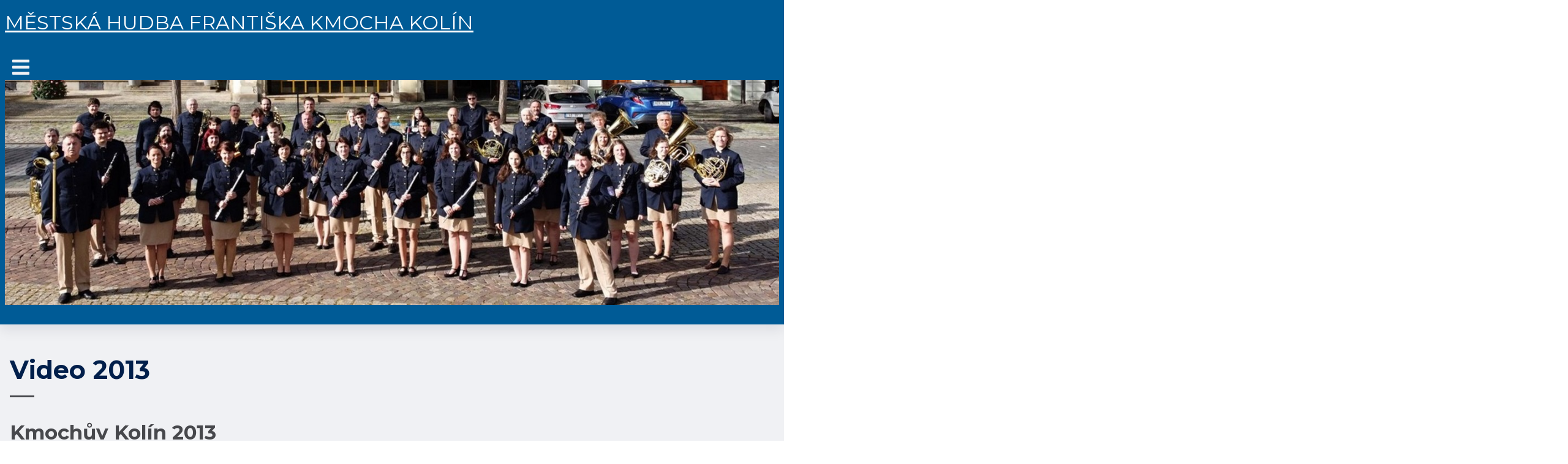

--- FILE ---
content_type: text/html; charset=utf-8
request_url: http://www.kmochovahudba.cz/index.php/video/video-2013
body_size: 4513
content:
<!DOCTYPE html>
<html lang="cs-cz" dir="ltr">
<head>
	<meta charset="utf-8">
	<meta name="viewport" content="width=device-width, initial-scale=1">
	<meta name="generator" content="Joomla! - Open Source Content Management">
	<title>Městská hudba F. Kmocha - Video 2013</title>
	<link href="/index.php/video/video-2013?format=feed&amp;type=rss" rel="alternate" type="application/rss+xml" title="Městská hudba F. Kmocha - Video 2013">
	<link href="/index.php/video/video-2013?format=feed&amp;type=atom" rel="alternate" type="application/atom+xml" title="Městská hudba F. Kmocha - Video 2013">
	<link href="/media/system/images/joomla-favicon.svg" rel="icon" type="image/svg+xml">
	<link href="/media/system/images/favicon.ico" rel="alternate icon" type="image/vnd.microsoft.icon">
	<link href="/media/system/images/joomla-favicon-pinned.svg" rel="mask-icon" color="#000">

	<link href="/media/system/css/joomla-fontawesome.min.css?17beb234ff9bceea3dbf477e818711e1" rel="stylesheet" />
	<link href="/media/templates/site/cassiopeia/css/global/colors_standard.min.css?17beb234ff9bceea3dbf477e818711e1" rel="stylesheet" />
	<link href="https://fonts.googleapis.com/css2?family=Montserrat:wght@100;300;400;600;700&amp;display=swap" rel="stylesheet" media="print" onload="this.media='all'" crossorigin="anonymous" />
	<link href="https://fonts.googleapis.com/css2?family=Montserrat:wght@400;600;700&amp;display=swap" rel="stylesheet" media="print" onload="this.media='all'" crossorigin="anonymous" />
	<link href="/media/templates/site/cassiopeia/css/template.min.css?17beb234ff9bceea3dbf477e818711e1" rel="stylesheet" />
	<link href="/media/templates/site/cassiopeia_mhfk24/css/swiper/swiper.min.css?17beb234ff9bceea3dbf477e818711e1" rel="stylesheet" />
	<link href="/media/templates/site/cassiopeia/css/vendor/joomla-custom-elements/joomla-alert.min.css?0.2.0" rel="stylesheet" />
	<link href="/media/templates/site/cassiopeia_mhfk24/css/user.css?17beb234ff9bceea3dbf477e818711e1" rel="stylesheet" />
	<link href="/plugins/content/jw_allvideos/jw_allvideos/tmpl/Classic/css/template.css?v=6.1.0" rel="stylesheet" />
	<link href="/media/com_icagenda/icicons/style.css?17beb234ff9bceea3dbf477e818711e1" rel="stylesheet" />
	<style>:root {
--cassiopeia-color-primary: #f0f1f4;
--cassiopeia-color-text: #011f4b;
--cassiopeia-color-link: #47484c;
--cassiopeia-color-hover: #47484c;
--cassiopeia-color-primary-thead: #005b96;
--cassiopeia-color-text-thead: #f0f1f4;
--cassiopeia-color-link-thead: #f0f1f4;
--cassiopeia-color-hover-thead: #f0f1f4;
--cassiopeia-color-text-topbar: #f0f1f4;
--cassiopeia-color-link-topbar: #f0f1f4;
--cassiopeia-color-hover-topbar: #f0f1f4;
--cassiopeia-color-primary-footer: #005b96;
--cassiopeia-color-text-footer: #f0f1f4;
--cassiopeia-font-family-body: "Montserrat", sans-serif;
--cassiopeia-font-weight-normal: 600;
--cassiopeia-font-family-headings: "Montserrat", sans-serif;
--cassiopeia-font-weight-headings: 700;
}</style>

	<script src="/media/vendor/metismenujs/js/metismenujs.min.js?1.4.0" defer></script>
	<script src="/media/vendor/jquery/js/jquery.min.js?3.7.1"></script>
	<script src="/media/templates/site/cassiopeia_mhfk24/js/swiper.min.js?17beb234ff9bceea3dbf477e818711e1"></script>
	<script src="/media/templates/site/cassiopeia/js/mod_menu/menu-metismenu.min.js?17beb234ff9bceea3dbf477e818711e1" defer></script>
	<script type="application/json" class="joomla-script-options new">{"joomla.jtext":{"JSHOWPASSWORD":"Zobrazit heslo","JHIDEPASSWORD":"Skr\u00fdt heslo","ERROR":"Chyba","MESSAGE":"Zpr\u00e1va","NOTICE":"Ozn\u00e1men\u00ed","WARNING":"Varov\u00e1n\u00ed","JCLOSE":"Zav\u0159\u00edt","JOK":"OK","JOPEN":"Otev\u0159\u00edt"},"system.paths":{"root":"","rootFull":"http:\/\/www.kmochovahudba.cz\/","base":"","baseFull":"http:\/\/www.kmochovahudba.cz\/"},"csrf.token":"501ff690757d37ed5fc1e2e3741ab68d","system.keepalive":{"interval":840000,"uri":"\/index.php\/component\/ajax\/?format=json"}}</script>
	<script src="/media/system/js/core.min.js?37ffe4186289eba9c5df81bea44080aff77b9684"></script>
	<script src="/media/templates/site/cassiopeia/js/template.min.js?17beb234ff9bceea3dbf477e818711e1" defer></script>
	<script src="/media/vendor/bootstrap/js/bootstrap-es5.min.js?5.3.2" nomodule defer></script>
	<script src="/media/system/js/keepalive-es5.min.js?4eac3f5b0c42a860f0f438ed1bea8b0bdddb3804" defer nomodule></script>
	<script src="/media/system/js/messages-es5.min.js?c29829fd2432533d05b15b771f86c6637708bd9d" nomodule defer></script>
	<script src="/media/vendor/bootstrap/js/collapse.min.js?5.3.2" type="module"></script>
	<script src="/media/templates/site/cassiopeia_mhfk24/js/user.js?17beb234ff9bceea3dbf477e818711e1"></script>
	<script src="/media/system/js/keepalive.min.js?9f10654c2f49ca104ca0449def6eec3f06bd19c0" type="module"></script>
	<script src="/media/system/js/fields/passwordview.min.js?7a48811dc5605f94fa90513f34bc7b5c54e91043" defer></script>
	<script src="/media/system/js/messages.min.js?7f7aa28ac8e8d42145850e8b45b3bc82ff9a6411" type="module"></script>
	<script src="/plugins/content/jw_allvideos/jw_allvideos/includes/js/behaviour.js?v=6.1.0"></script>

</head>

<body class="site com_content wrapper-static view-category layout-blog no-task itemid-200">
	<header class="header  container-header full-width position-sticky sticky-top">
				
							<div class="grid-child brand">
				<div class="navbar-brand">
					<a class="brand-logo" href="/">
						<span title="Městská hudba F. Kmocha">MĚSTSKÁ HUDBA FRANTIŠKA KMOCHA KOLÍN</span>					</a>
									</div>
        			</div>			
							<div class="grid-child container-nav">
									
<nav class="navbar navbar-expand-lg" aria-label="Main Menu Blog">
    <button class="navbar-toggler navbar-toggler-right" type="button" data-bs-toggle="collapse" data-bs-target="#navbar112" aria-controls="navbar112" aria-expanded="false" aria-label="Přepnout navigaci">
        <span class="icon-menu" aria-hidden="true"></span>
    </button>
    <div class="collapse navbar-collapse" id="navbar112">
        <ul class="mod-menu mod-menu_dropdown-metismenu metismenu mod-list ">
<li class="metismenu-item item-101 level-1 default"><a href="/index.php" >...</a></li><li class="metismenu-item item-125 level-1 deeper parent"><a href="/index.php/akce" >Akce</a><button class="mm-collapsed mm-toggler mm-toggler-link" aria-haspopup="true" aria-expanded="false" aria-label="Akce"></button><ul class="mm-collapse"><li class="metismenu-item item-468 level-2"><a href="https://kmochovahudba.cz/index.php/akce/udalostidleroku/2026/-" >Akce 2026</a></li></ul></li><li class="metismenu-item item-126 level-1 deeper parent"><a href="/index.php/o-nas" >O nás</a><button class="mm-collapsed mm-toggler mm-toggler-link" aria-haspopup="true" aria-expanded="false" aria-label="O nás"></button><ul class="mm-collapse"><li class="metismenu-item item-134 level-2"><a href="/index.php/o-nas/frantisek-kmoch" >František Kmoch</a></li><li class="metismenu-item item-228 level-2"><a href="/index.php/o-nas/historie-orchestru" >Historie orchestru</a></li></ul></li><li class="metismenu-item item-133 level-1 deeper parent"><a href="/index.php/foto" >Foto</a><button class="mm-collapsed mm-toggler mm-toggler-link" aria-haspopup="true" aria-expanded="false" aria-label="Foto"></button><ul class="mm-collapse"><li class="metismenu-item item-460 level-2"><a href="/index.php/foto/foto-2025" >Foto 2025</a></li><li class="metismenu-item item-242 level-2"><a href="/index.php/foto/foto-2024" >Foto 2024</a></li><li class="metismenu-item item-214 level-2"><a href="/index.php/foto/foto-2023" >Foto 2023</a></li><li class="metismenu-item item-213 level-2"><a href="/index.php/foto/foto-2022" >Foto 2022</a></li><li class="metismenu-item item-212 level-2"><a href="/index.php/foto/foto-2021" >Foto 2021</a></li><li class="metismenu-item item-211 level-2"><a href="/index.php/foto/foto-2020" >Foto 2020</a></li><li class="metismenu-item item-210 level-2"><a href="/index.php/foto/foto-2019" >Foto 2019</a></li><li class="metismenu-item item-209 level-2"><a href="/index.php/foto/foto-2018" >Foto 2018</a></li><li class="metismenu-item item-208 level-2"><a href="/index.php/foto/foto-2017" >Foto 2017</a></li><li class="metismenu-item item-207 level-2"><a href="/index.php/foto/foto-2016" >Foto 2016</a></li><li class="metismenu-item item-206 level-2"><a href="/index.php/foto/foto-2015" >Foto 2015</a></li><li class="metismenu-item item-205 level-2"><a href="/index.php/foto/foto-2014" >Foto 2014</a></li><li class="metismenu-item item-204 level-2"><a href="/index.php/foto/foto-2013" >Foto 2013</a></li><li class="metismenu-item item-203 level-2"><a href="/index.php/foto/foto-2012" >Foto 2012</a></li><li class="metismenu-item item-202 level-2"><a href="/index.php/foto/foto-2011" >Foto 2011</a></li><li class="metismenu-item item-160 level-2"><a href="/index.php/foto/foto-2010" >Foto 2010</a></li><li class="metismenu-item item-159 level-2"><a href="/index.php/foto/foto-2009" >Foto 2009</a></li></ul></li><li class="metismenu-item item-200 level-1 current active deeper parent"><a href="/index.php/video" aria-current="location">Video</a><button class="mm-collapsed mm-toggler mm-toggler-link" aria-haspopup="true" aria-expanded="false" aria-label="Video"></button><ul class="mm-collapse"><li class="metismenu-item item-461 level-2"><a href="/index.php/video/video-2025" >Video 2025</a></li><li class="metismenu-item item-386 level-2"><a href="/index.php/video/video-2024" >Video 2024</a></li><li class="metismenu-item item-201 level-2"><a href="/index.php/video/video-2023" >Video 2023</a></li><li class="metismenu-item item-215 level-2"><a href="/index.php/video/video-2022" >Video 2022</a></li><li class="metismenu-item item-216 level-2"><a href="/index.php/video/video-2021" >Video 2021</a></li><li class="metismenu-item item-222 level-2"><a href="/index.php/video/video-2019" >Video 2019</a></li><li class="metismenu-item item-223 level-2"><a href="/index.php/video/video-2018" >Video 2018</a></li><li class="metismenu-item item-224 level-2"><a href="/index.php/video/video-2017" >Video 2017</a></li><li class="metismenu-item item-226 level-2"><a href="/index.php/video/video-2015" >Video 2015</a></li><li class="metismenu-item item-227 level-2"><a href="/index.php/video/video-2014" >Video 2014</a></li></ul></li></ul>
    </div>
</nav>

<div id="mod-custom136" class="mod-custom custom">
    <p><img src="/images/slideheader2.jpg" width="1416" height="411" /></p></div>

				 
							</div>
			</header>
	<div class="site-grid">
								
						<div class="grid-child container-component">
			
			
			<div id="system-message-container" aria-live="polite"></div>

			<main>
			<div class="com-content-category-blog blog" itemscope itemtype="https://schema.org/Blog">
            <div class="page-header">
            <h1> Video 2013 </h1>
        </div>
    
        
    
    
    
            <div class="com-content-category-blog__items blog-items items-leading ">
                            <div class="com-content-category-blog__item blog-item" itemprop="blogPost" itemscope itemtype="https://schema.org/BlogPosting">
                    

<div class="item-content">
    
        <div class="page-header">
                    <h2 itemprop="name">
                                    <a href="/index.php/video/video-2013/kmochuv-kolin-2013" itemprop="url">
                        Kmochův Kolín 2013                    </a>
                            </h2>
        
        
        
            </div>

    
        
            <dl class="article-info text-muted">

            <dt class="article-info-term">
                            Podrobnosti                    </dt>

        
        
        
        
        
    
            
        
                    <dd class="hits">
    <span class="icon-eye icon-fw" aria-hidden="true"></span>
    <meta itemprop="interactionCount" content="UserPageVisits:142">
    Zobrazení: 142</dd>
            </dl>
        
    
        
    <p><span style="vertical-align: inherit;"><span style="vertical-align: inherit;">

<!-- JoomlaWorks "AllVideos" Plugin (v6.1.0) starts here -->

<div class="avPlayerWrapper avVideo">
    <div style="width:700px;" class="avPlayerContainer">
        <div id="AVPlayerID_0_b057378217c31947721f207a1d1a5ea4" class="avPlayerBlock">
            <iframe src="https://www.youtube.com/embed/iIt9d2nAVUU?rel=0&amp;fs=1&amp;wmode=transparent" width="700" height="525" allow="autoplay; fullscreen; encrypted-media" allowfullscreen="true" frameborder="0" scrolling="no" title="JoomlaWorks AllVideos Player"></iframe>        </div>
            </div>
</div>

<!-- JoomlaWorks "AllVideos" Plugin (v6.1.0) ends here -->

</span></span></p>
    
    
    
        </div>
                </div>
                    </div>
    
                            <div class="com-content-category-blog__items blog-items ">
                    <div class="com-content-category-blog__item blog-item"
                itemprop="blogPost" itemscope itemtype="https://schema.org/BlogPosting">
                    

<div class="item-content">
    
        <div class="page-header">
                    <h2 itemprop="name">
                                    <a href="/index.php/video/video-2013/baracnici-22-6-2013" itemprop="url">
                        Baráčníci 22.6.2013                    </a>
                            </h2>
        
        
        
            </div>

    
        
            <dl class="article-info text-muted">

            <dt class="article-info-term">
                            Podrobnosti                    </dt>

        
        
        
        
        
    
            
        
                    <dd class="hits">
    <span class="icon-eye icon-fw" aria-hidden="true"></span>
    <meta itemprop="interactionCount" content="UserPageVisits:114">
    Zobrazení: 114</dd>
            </dl>
        
    
        
    <p>&lt;p&gt;

<!-- JoomlaWorks "AllVideos" Plugin (v6.1.0) starts here -->

<div class="avPlayerWrapper avVideo">
    <div style="width:700px;" class="avPlayerContainer">
        <div id="AVPlayerID_0_7650e0003dddb362b34d1fb3543275fb" class="avPlayerBlock">
            <iframe src="https://www.youtube.com/embed/JOAowxCDFdc?rel=0&amp;fs=1&amp;wmode=transparent" width="700" height="525" allow="autoplay; fullscreen; encrypted-media" allowfullscreen="true" frameborder="0" scrolling="no" title="JoomlaWorks AllVideos Player"></iframe>        </div>
            </div>
</div>

<!-- JoomlaWorks "AllVideos" Plugin (v6.1.0) ends here -->

&lt;/p&gt;</p>
    
    
    
        </div>
            </div>
                    <div class="com-content-category-blog__item blog-item"
                itemprop="blogPost" itemscope itemtype="https://schema.org/BlogPosting">
                    

<div class="item-content">
    
        <div class="page-header">
                    <h2 itemprop="name">
                                    <a href="/index.php/video/video-2013/vanocni-koncert-13-12-2013" itemprop="url">
                        Vánoční koncert 13.12.2013                    </a>
                            </h2>
        
        
        
            </div>

    
        
            <dl class="article-info text-muted">

            <dt class="article-info-term">
                            Podrobnosti                    </dt>

        
        
        
        
        
    
            
        
                    <dd class="hits">
    <span class="icon-eye icon-fw" aria-hidden="true"></span>
    <meta itemprop="interactionCount" content="UserPageVisits:90">
    Zobrazení: 90</dd>
            </dl>
        
    
        
    <p>

<!-- JoomlaWorks "AllVideos" Plugin (v6.1.0) starts here -->

<div class="avPlayerWrapper avVideo">
    <div style="width:700px;" class="avPlayerContainer">
        <div id="AVPlayerID_0_aeb3fd428beb91601ae6e710dbd1388b" class="avPlayerBlock">
            <iframe src="https://www.youtube.com/embed/6PUxL9rwVSM?rel=0&amp;fs=1&amp;wmode=transparent" width="700" height="525" allow="autoplay; fullscreen; encrypted-media" allowfullscreen="true" frameborder="0" scrolling="no" title="JoomlaWorks AllVideos Player"></iframe>        </div>
            </div>
</div>

<!-- JoomlaWorks "AllVideos" Plugin (v6.1.0) ends here -->

 

<!-- JoomlaWorks "AllVideos" Plugin (v6.1.0) starts here -->

<div class="avPlayerWrapper avVideo">
    <div style="width:700px;" class="avPlayerContainer">
        <div id="AVPlayerID_1_cb125f479491defab95135501d118559" class="avPlayerBlock">
            <iframe src="https://www.youtube.com/embed/CCoxCMFFBvs?rel=0&amp;fs=1&amp;wmode=transparent" width="700" height="525" allow="autoplay; fullscreen; encrypted-media" allowfullscreen="true" frameborder="0" scrolling="no" title="JoomlaWorks AllVideos Player"></iframe>        </div>
            </div>
</div>

<!-- JoomlaWorks "AllVideos" Plugin (v6.1.0) ends here -->

</p>
    
    
    
        </div>
            </div>
                </div>
    
    
        </div>

			</main>
			
		</div>
							</div>
		<footer class="container-footer footer  full-width" >
		<div class="grid-child">
			<form id="login-form-16" class="mod-login" action="/index.php/video/video-2013" method="post">

    
    <div class="mod-login__userdata userdata">
        <div class="mod-login__username form-group">
                            <div class="input-group">
                    <input id="modlgn-username-16" type="text" name="username" class="form-control" autocomplete="username" placeholder="Uživatelské jméno">
                    <label for="modlgn-username-16" class="visually-hidden">Uživatelské jméno</label>
                    <span class="input-group-text" title="Uživatelské jméno">
                        <span class="icon-user icon-fw" aria-hidden="true"></span>
                    </span>
                </div>
                    </div>

        <div class="mod-login__password form-group">
                            <div class="input-group">
                    <input id="modlgn-passwd-16" type="password" name="password" autocomplete="current-password" class="form-control" placeholder="Heslo">
                    <label for="modlgn-passwd-16" class="visually-hidden">Heslo</label>
                    <button type="button" class="btn btn-secondary input-password-toggle">
                        <span class="icon-eye icon-fw" aria-hidden="true"></span>
                        <span class="visually-hidden">Zobrazit heslo</span>
                    </button>
                </div>
                    </div>

                    <div class="mod-login__remember form-group">
                <div id="form-login-remember-16" class="form-check">
                    <input type="checkbox" name="remember" class="form-check-input" value="yes" id="form-login-input-remember-16">
                    <label class="form-check-label" for="form-login-input-remember-16">
                        Pamatuj si mě                    </label>
                </div>
            </div>
        
        
        <div class="mod-login__submit form-group">
            <button type="submit" name="Submit" class="btn btn-primary w-100">Přihlásit se</button>
        </div>

                    <ul class="mod-login__options list-unstyled">
                <li>
                    <a href="/index.php/component/users/reset?Itemid=101">
                    Zapomenuté heslo?</a>
                </li>
                <li>
                    <a href="/index.php/component/users/remind?Itemid=101">
                    Zapomenuté jméno?</a>
                </li>
                            </ul>
        <input type="hidden" name="option" value="com_users">
        <input type="hidden" name="task" value="user.login">
        <input type="hidden" name="return" value="aW5kZXgucGhwP0l0ZW1pZD0xMDE=">
        <input type="hidden" name="501ff690757d37ed5fc1e2e3741ab68d" value="1">    </div>
    </form>

		</div>
	</footer>
				<a href="#top" id="back-top" class="back-to-top-link" aria-label="Nahoru">
			<span class="icon-arrow-up icon-fw" aria-hidden="true"></span>
		</a>
		
</body>
</html>